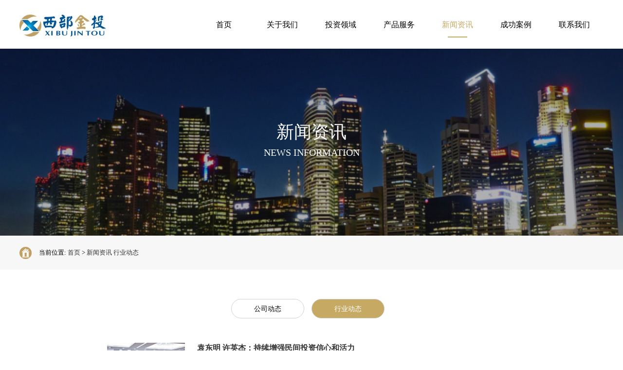

--- FILE ---
content_type: text/html; charset=UTF-8
request_url: http://www.xibujintou.com/index.php?c=category&id=13
body_size: 6597
content:
<!doctype html>
<html>
<head>
    <meta charset="utf-8">
    <meta name="viewport" content="width=device-width,user-scalle=0,initial-scale=1.0, minimum-scale=1.0, maximum-scale=1.0" />
    <meta name="apple-mobile-web-app-caple" content="yes" />
    <meta name="apple-mobile-web-app-status-bar-style" content="black" />
    <meta name="format-detection" content="telephone=no" />
    <title>行业动态_新闻资讯_西部金投--专业的企业融资和项目投资公司</title>
    <meta content="企业服务;项目融资;供应链金融;大额资金服务;大额短拆;企业融资;" name="keywords" />
    <meta content="陕西西部金投产业发展有限公司是大唐领域控股在西北地区设立的以企业融资与项目投资为一体的金融信息服务公司。公司通过实施“创新+金融”协同战略，联合七大投资方、两大基金公司，聚焦优质产业发展，以房地产、矿产资源、新能源、文化旅游、加工制造、农林牧副渔、教育医疗、基础建设项目、企业改扩建等符合国家产业化政策的优质项目为投资重点，强化投资引导，坚持市场化、专业化、国际化前行方向，积极发挥金融服务实体经济重要作用,为西北地区乃至全国地区的企业投融资、项目推进与新金融业态发展提供动力、 支撑与服务。" name="description" />
    <meta name="baidu-site-verification" content="codeva-zdDqhLdiTD" />
    <!--Bootstrap css-->
    <link rel="stylesheet" type="text/css" href="/static/default/css/bootstrap.min.css">
    <!--public-->
    <link rel="stylesheet" type="text/css" href="/static/default/css/style.css">
    <link rel="stylesheet" type="text/css" href="/static/default/css/adaptive.css">
    <!--js-->
    <script type="text/javascript" src="/static/default/js/jquery-3.3.1.min.js"></script>
    <script type="text/javascript" src="/static/default/js/Effect.js"></script>
    <script src="/static/assets/js/cms.js" type="text/javascript"></script>
    <script src="/api/language/zh-cn/lang.js" type="text/javascript"></script>
    <!--swiper-->
    <script type="text/javascript" src="/static/default/js/swiper.min.js"></script>
    <link rel="stylesheet" type="text/css" href="/static/default/css/swiper.min.css">
    <link rel="stylesheet" type="text/css" href="/static/default/css/animate.min.css">
    <!--iconfont-->
    <link rel="stylesheet" type="text/css" href="/static/default/css/iconfont.css">
    <!--wow-->
    <script type="text/javascript" src="/static/default/js/wow.min.js"></script>
    <script type="text/javascript">
        if (!(/msie [6|7|8|9]/i.test(navigator.userAgent))) {
            new WOW().init();
        };
    </script>
</head>

<body>
<header class="container-fluid header">
    <div class="container">
        <div class="logo"><a href="http://www.xibujintou.com/"><img src="/uploadfile/202302/7567dd805e0f95f.jpg" /></a></div>
        <div class="top_butt">
            <div class="bar"></div>
            <div class="bar"></div>
            <div class="bar"></div>
        </div>
        <div class="head_nav">
            <ul>
                <li class="">
                    <div class="navA">
                        <a class="fa_link" href="http://www.xibujintou.com/">首页</a>
                        <span></span>
                    </div>
                </li>
                                <li class="">
                    <div class="navA">
                        <a class="fa_link" href="/index.php?c=category&id=1">关于我们</a><i class="top_down iconfont yswl-xiangyoujiantou"></i>
                        <span></span>
                    </div>
                    <dl class="navTwo">
                    </dl>
                </li>
                                                <li class="">
                    <div class="navA">
                        <a class="fa_link" href="/index.php?c=category&amp;id=8">投资领域</a><i class="top_down iconfont yswl-xiangyoujiantou"></i>
                        <span></span>
                    </div>
                                        <dl class="navTwo">
                                                <dd>
                            <a href="/index.php?c=category&id=8">业务范围</a>
                        </dd>
                                            </dl>
                                    </li>
                                                <li class="">
                    <div class="navA">
                        <a class="fa_link" href="/index.php?c=category&amp;id=9">产品服务</a><i class="top_down iconfont yswl-xiangyoujiantou"></i>
                        <span></span>
                    </div>
                                        <dl class="navTwo">
                                                <dd>
                            <a href="/index.php?c=category&id=9">企业融资</a>
                        </dd>
                                                <dd>
                            <a href="/index.php?c=category&id=10">供应链融资</a>
                        </dd>
                                                <dd>
                            <a href="/index.php?c=category&id=11">大额资金</a>
                        </dd>
                                            </dl>
                                    </li>
                                                <li class="on">
                    <div class="navA">
                        <a class="fa_link" href="/index.php?c=category&amp;id=12">新闻资讯</a><i class="top_down iconfont yswl-xiangyoujiantou"></i>
                        <span></span>
                    </div>
                                        <dl class="navTwo">
                                                <dd>
                            <a href="/index.php?c=category&id=12">公司动态</a>
                        </dd>
                                                <dd>
                            <a href="/index.php?c=category&id=13">行业动态</a>
                        </dd>
                                            </dl>
                                    </li>
                                                <li class="">
                    <div class="navA">
                        <a class="fa_link" href="/index.php?c=category&amp;id=14">成功案例</a><i class="top_down iconfont yswl-xiangyoujiantou"></i>
                        <span></span>
                    </div>
                                        <dl class="navTwo">
                                                <dd>
                            <a href="/index.php?c=category&id=14">房地产行业</a>
                        </dd>
                                                <dd>
                            <a href="/index.php?c=category&id=15">旅游行业</a>
                        </dd>
                                                <dd>
                            <a href="/index.php?c=category&id=16">服务行业</a>
                        </dd>
                                                <dd>
                            <a href="/index.php?c=category&id=17">教育行业</a>
                        </dd>
                                            </dl>
                                    </li>
                                                <li class="">
                    <div class="navA">
                        <a class="fa_link" href="/index.php?c=category&id=6">联系我们</a><i class="top_down iconfont yswl-xiangyoujiantou"></i>
                        <span></span>
                    </div>
                </li>
                            </ul>
        </div>
    </div>
</header><div class="container-fluid in-banner" style="background: url(/uploadfile/202302/580764c427607ca.jpg ) no-repeat center/cover;">
    <div class="in-title">
        <div class="inc-title">新闻资讯</div>
        <div class="ine-title">NEWS INFORMATION</div>
    </div>
</div><div class="container-fluid inpos">
    <div class="container">
        <img src="/static/default/images/home.png" alt="">
        <div>当前位置:&nbsp;<a href="http://www.xibujintou.com/">首页</a>&nbsp;>&nbsp;<a href="/index.php?c=category&id=4">新闻资讯</a> 

<a href="/index.php?c=category&id=13">行业动态</a> 

</div>
    </div>
</div><div class="container-fluid casein-list">
    <div class="container">
        <div class="casein-nav">
    <div class="casein-title">新闻资讯 <i class="iconfont icon-jiantou"></i></div>
    <div class="casein-kind wow animated fadeInUp">
                <div class="case-"><a href="/index.php?c=category&id=12">公司动态</a></div>
                <div class="case-on"><a href="/index.php?c=category&id=13">行业动态</a></div>
            </div>
</div>        <div class="news-content">
            <div class="right-newslist">
                <div class="news-container">
                    <div class="news-item">
                        <ul>
                                                            <li style="margin-bottom: 30px;">
                                    <div class="left-img">
                                        <a href="/index.php?c=show&id=751"><img src="/uploadfile/202601/aff44f747520ebb.jpg" alt=""></a>
                                    </div>
                                    <div class="right-text">
                                        <strong><a href="/index.php?c=show&id=751">袁东明 许英杰：持续增强民间投资信心和活力</a></strong>
                                        <p>党中央对民间投资问题高度重视。习近平总书记强调，要进一步调动民间投资积极性，扩大有效投资;要激发民间资本投资活力，鼓励和吸引更多民间资本参与国家重大工程、重点产...</p>
                                        <div class="news-bt">
                                            <!--<div class="news-more"><a href="/?show=441">READ MORE ></a></div>-->
                                            <div class="date">【2026-01-16】</div>
                                        </div>
                                    </div>
                                </li>

                                                            <li style="margin-bottom: 30px;">
                                    <div class="left-img">
                                        <a href="/index.php?c=show&id=750"><img src="/uploadfile/202601/bd841ce3555a5b2.png" alt=""></a>
                                    </div>
                                    <div class="right-text">
                                        <strong><a href="/index.php?c=show&id=750">2025年国内金融数据概览</a></strong>
                                        <p>2025年我国金融数据日前发布，主要指标保持平稳增长。</p>
                                        <div class="news-bt">
                                            <!--<div class="news-more"><a href="/?show=441">READ MORE ></a></div>-->
                                            <div class="date">【2026-01-16】</div>
                                        </div>
                                    </div>
                                </li>

                                                            <li style="margin-bottom: 30px;">
                                    <div class="left-img">
                                        <a href="/index.php?c=show&id=749"><img src="/uploadfile/202601/059eb699f54b066.jpg" alt=""></a>
                                    </div>
                                    <div class="right-text">
                                        <strong><a href="/index.php?c=show&id=749">工业和信息化部召开第十八次制造业企业座谈会</a></strong>
                                        <p>1月13日上午，工业和信息化部党组书记、部长李乐成主持召开第十八次制造业企业座谈会。</p>
                                        <div class="news-bt">
                                            <!--<div class="news-more"><a href="/?show=441">READ MORE ></a></div>-->
                                            <div class="date">【2026-01-14】</div>
                                        </div>
                                    </div>
                                </li>

                                                            <li style="margin-bottom: 30px;">
                                    <div class="left-img">
                                        <a href="/index.php?c=show&id=748"><img src="/uploadfile/202601/27c325d3fe45865.jpg" alt=""></a>
                                    </div>
                                    <div class="right-text">
                                        <strong><a href="/index.php?c=show&id=748">AI企业密集登陆资本市场 商业化进程按下“加速键”</a></strong>
                                        <p>近期资本市场上AI企业表现活跃，不仅迎来“国产大模型第一股”，AI芯片、服务器等产业链企业也在加快脚步、密集上市。</p>
                                        <div class="news-bt">
                                            <!--<div class="news-more"><a href="/?show=441">READ MORE ></a></div>-->
                                            <div class="date">【2026-01-09】</div>
                                        </div>
                                    </div>
                                </li>

                                                            <li style="margin-bottom: 30px;">
                                    <div class="left-img">
                                        <a href="/index.php?c=show&id=747"><img src="/uploadfile/202601/0e3f2a156e469b1.jpg" alt=""></a>
                                    </div>
                                    <div class="right-text">
                                        <strong><a href="/index.php?c=show&id=747">2025年全球制造业PMI均值为49.6% 亚洲、非洲制造业有所回升</a></strong>
                                        <p>1月7日，中国物流与采购联合会发布数据显示，2025年12月份全球制造业PMI为49.5%，较2025年11月(以下简称“上月”)微幅下降0.1个百分点，连续1...</p>
                                        <div class="news-bt">
                                            <!--<div class="news-more"><a href="/?show=441">READ MORE ></a></div>-->
                                            <div class="date">【2026-01-08】</div>
                                        </div>
                                    </div>
                                </li>

                                                            <li style="margin-bottom: 30px;">
                                    <div class="left-img">
                                        <a href="/index.php?c=show&id=746"><img src="/uploadfile/202601/2af14b8b18589ac.jpg" alt=""></a>
                                    </div>
                                    <div class="right-text">
                                        <strong><a href="/index.php?c=show&id=746">资本市场行政监管措施迎新规 提高监管执法规范化水平</a></strong>
                                        <p>2025年12月31日，中国证监会发布《证券期货市场监督管理措施实施办法》(以下简称《实施办法》)，进一步规范证券期货市场监督管理措施(以下简称“监管措施”)的...</p>
                                        <div class="news-bt">
                                            <!--<div class="news-more"><a href="/?show=441">READ MORE ></a></div>-->
                                            <div class="date">【2026-01-05】</div>
                                        </div>
                                    </div>
                                </li>

                                                            <li style="margin-bottom: 30px;">
                                    <div class="left-img">
                                        <a href="/index.php?c=show&id=745"><img src="/uploadfile/202512/a2e593c44940ec5.jpg" alt=""></a>
                                    </div>
                                    <div class="right-text">
                                        <strong><a href="/index.php?c=show&id=745">未来产业潜力企业获40多亿元金融支持</a></strong>
                                        <p>资本赋能是推动未来产业发展的重要因素。近日从北京市经信局获悉，“创赢未来”公开路演活动已陆续举办9场，搭建起创新企业与社会资本精准对接的桥梁。</p>
                                        <div class="news-bt">
                                            <!--<div class="news-more"><a href="/?show=441">READ MORE ></a></div>-->
                                            <div class="date">【2025-12-28】</div>
                                        </div>
                                    </div>
                                </li>

                                                            <li style="margin-bottom: 30px;">
                                    <div class="left-img">
                                        <a href="/index.php?c=show&id=744"><img src="/uploadfile/202512/35d1a257f9fc785.jpg" alt=""></a>
                                    </div>
                                    <div class="right-text">
                                        <strong><a href="/index.php?c=show&id=744">提升数字金融服务质效 进一步释放数据要素潜能</a></strong>
                                        <p>金融监管总局日前发布了《银行业保险业数字金融高质量发展实施方案》(以下简称《方案》)。《方案》要求，高质量推进数字金融服务，有效激发数据要素潜能，牢牢守住风险底...</p>
                                        <div class="news-bt">
                                            <!--<div class="news-more"><a href="/?show=441">READ MORE ></a></div>-->
                                            <div class="date">【2025-12-28】</div>
                                        </div>
                                    </div>
                                </li>

                                                            <li style="margin-bottom: 30px;">
                                    <div class="left-img">
                                        <a href="/index.php?c=show&id=743"><img src="/uploadfile/202512/73fc7c51231bc8a.jpg" alt=""></a>
                                    </div>
                                    <div class="right-text">
                                        <strong><a href="/index.php?c=show&id=743">国务院国资委：抓好专业化、市场化产业投融资体系建设</a></strong>
                                        <p>近日，国务院国资委党委书记、主任张玉卓在接受媒体采访时表示，近年来，国资央企在传统产业升级和新兴产业培育上协同发力，深入实施中央企业产业焕新、未来产业启航、“A...</p>
                                        <div class="news-bt">
                                            <!--<div class="news-more"><a href="/?show=441">READ MORE ></a></div>-->
                                            <div class="date">【2025-12-23】</div>
                                        </div>
                                    </div>
                                </li>

                                                            <li style="margin-bottom: 30px;">
                                    <div class="left-img">
                                        <a href="/index.php?c=show&id=742"><img src="/uploadfile/202512/c7f7d8b70c14022.jpg" alt=""></a>
                                    </div>
                                    <div class="right-text">
                                        <strong><a href="/index.php?c=show&id=742">进一步增强统一大市场建设成效</a></strong>
                                        <p>近日举行的中央经济工作会议在部署明年经济工作时提出，制定全国统一大市场建设条例，深入整治“内卷式”竞争。</p>
                                        <div class="news-bt">
                                            <!--<div class="news-more"><a href="/?show=441">READ MORE ></a></div>-->
                                            <div class="date">【2025-12-18】</div>
                                        </div>
                                    </div>
                                </li>

                                                            <li style="margin-bottom: 30px;">
                                    <div class="left-img">
                                        <a href="/index.php?c=show&id=741"><img src="/uploadfile/202512/2d78e7247733353.jpg" alt=""></a>
                                    </div>
                                    <div class="right-text">
                                        <strong><a href="/index.php?c=show&id=741">1至11月规模以上高技术制造业增加值同比增长9.2%</a></strong>
                                        <p>12月15日，国新办举行新闻发布会，介绍11月份国民经济运行情况。从发布会获悉，11月份，更加积极有为的宏观政策持续显效，生产供给持续增长，市场销售继续扩大，货...</p>
                                        <div class="news-bt">
                                            <!--<div class="news-more"><a href="/?show=441">READ MORE ></a></div>-->
                                            <div class="date">【2025-12-16】</div>
                                        </div>
                                    </div>
                                </li>

                                                            <li style="margin-bottom: 30px;">
                                    <div class="left-img">
                                        <a href="/index.php?c=show&id=740"><img src="/uploadfile/202512/99b7aa5aa6d61f9.jpg" alt=""></a>
                                    </div>
                                    <div class="right-text">
                                        <strong><a href="/index.php?c=show&id=740">11月份国民经济运行成绩单出炉!</a></strong>
                                        <p>12月15日，国家统计局发布数据显示，11月份，各地区各部门认真贯彻落实党中央、国务院决策部署，坚持稳中求进工作总基调，深入实施更加积极有为的宏观政策……</p>
                                        <div class="news-bt">
                                            <!--<div class="news-more"><a href="/?show=441">READ MORE ></a></div>-->
                                            <div class="date">【2025-12-15】</div>
                                        </div>
                                    </div>
                                </li>

                                                            <li style="margin-bottom: 30px;">
                                    <div class="left-img">
                                        <a href="/index.php?c=show&id=739"><img src="/uploadfile/202512/818d8d5535d3569.jpg" alt=""></a>
                                    </div>
                                    <div class="right-text">
                                        <strong><a href="/index.php?c=show&id=739">金融监管总局副局长肖远企：非银行金融资产投资与保险投资关联性进一步提高</a></strong>
                                        <p>12月8日，国家金融监督管理总局发布国家金融监督管理总局副局长肖远企在香港亚洲保险论坛2025上的讲话。</p>
                                        <div class="news-bt">
                                            <!--<div class="news-more"><a href="/?show=441">READ MORE ></a></div>-->
                                            <div class="date">【2025-12-09】</div>
                                        </div>
                                    </div>
                                </li>

                                                            <li style="margin-bottom: 30px;">
                                    <div class="left-img">
                                        <a href="/index.php?c=show&id=738"><img src="/uploadfile/202512/ffcd252d35f1.png" alt=""></a>
                                    </div>
                                    <div class="right-text">
                                        <strong><a href="/index.php?c=show&id=738">第二十五届中国股权投资大会圆满落幕</a></strong>
                                        <p>12月2日至5日，由清科控股、投资界主办，汇通金控、南山战新投联合主办的第二十五届中国股权投资年度大会在深圳成功举行。</p>
                                        <div class="news-bt">
                                            <!--<div class="news-more"><a href="/?show=441">READ MORE ></a></div>-->
                                            <div class="date">【2025-12-05】</div>
                                        </div>
                                    </div>
                                </li>

                                                            <li style="margin-bottom: 30px;">
                                    <div class="left-img">
                                        <a href="/index.php?c=show&id=737"><img src="/uploadfile/202512/f87cdec663dacd3.jpg" alt=""></a>
                                    </div>
                                    <div class="right-text">
                                        <strong><a href="/index.php?c=show&id=737">文化和旅游部 中国民航局关于印发《文化和旅游与民航业融合发展行动方案》的通知</a></strong>
                                        <p>文化和旅游部、中国民航局研究制定了《文化和旅游与民航业融合发展行动方案》。现印发给你们，请认真贯彻实施。</p>
                                        <div class="news-bt">
                                            <!--<div class="news-more"><a href="/?show=441">READ MORE ></a></div>-->
                                            <div class="date">【2025-12-04】</div>
                                        </div>
                                    </div>
                                </li>

                                                            <li style="margin-bottom: 30px;">
                                    <div class="left-img">
                                        <a href="/index.php?c=show&id=736"><img src="/uploadfile/202512/44cd49f007ab78f.jpg" alt=""></a>
                                    </div>
                                    <div class="right-text">
                                        <strong><a href="/index.php?c=show&id=736">资本市场结构变化折射出三大新趋势</a></strong>
                                        <p>中国上市公司协会近日发布的2025年10月份统计月报，为观察经济转型提供了一个清晰截面。</p>
                                        <div class="news-bt">
                                            <!--<div class="news-more"><a href="/?show=441">READ MORE ></a></div>-->
                                            <div class="date">【2025-12-02】</div>
                                        </div>
                                    </div>
                                </li>

                                                            <li style="margin-bottom: 30px;">
                                    <div class="left-img">
                                        <a href="/index.php?c=show&id=735"><img src="/uploadfile/202511/5881c01fdf82aaa.jpg" alt=""></a>
                                    </div>
                                    <div class="right-text">
                                        <strong><a href="/index.php?c=show&id=735">借力资本市场 多地加码金融支持扩消费</a></strong>
                                        <p>近期，多地发布金融支持扩消费相关政策。其中，支持消费类企业上市、引导金融机构用好用足服务消费与养老再贷款等是政策支持重点。</p>
                                        <div class="news-bt">
                                            <!--<div class="news-more"><a href="/?show=441">READ MORE ></a></div>-->
                                            <div class="date">【2025-11-27】</div>
                                        </div>
                                    </div>
                                </li>

                                                            <li style="margin-bottom: 30px;">
                                    <div class="left-img">
                                        <a href="/index.php?c=show&id=734"><img src="/uploadfile/202511/04cc198c44dd4cb.jpg" alt=""></a>
                                    </div>
                                    <div class="right-text">
                                        <strong><a href="/index.php?c=show&id=734">国家航天局：完善商业航天发展投融资体制机制</a></strong>
                                        <p>11月25日，国家航天局发布《国家航天局推进商业航天高质量安全发展行动计划(2025—2027年)》(以下简称《行动计划》)。《行动计划》共设置了总体要求、重点...</p>
                                        <div class="news-bt">
                                            <!--<div class="news-more"><a href="/?show=441">READ MORE ></a></div>-->
                                            <div class="date">【2025-11-26】</div>
                                        </div>
                                    </div>
                                </li>

                                                            <li style="margin-bottom: 30px;">
                                    <div class="left-img">
                                        <a href="/index.php?c=show&id=733"><img src="/uploadfile/202511/4cee3e184a17370.jpg" alt=""></a>
                                    </div>
                                    <div class="right-text">
                                        <strong><a href="/index.php?c=show&id=733">“投资于人”需要放在更加突出的位置</a></strong>
                                        <p>党的二十届四中全会强调，“投资于物和投资于人紧密结合”。</p>
                                        <div class="news-bt">
                                            <!--<div class="news-more"><a href="/?show=441">READ MORE ></a></div>-->
                                            <div class="date">【2025-11-24】</div>
                                        </div>
                                    </div>
                                </li>

                                                            <li style="margin-bottom: 30px;">
                                    <div class="left-img">
                                        <a href="/index.php?c=show&id=732"><img src="/uploadfile/202511/02a93128f99827e.jpg" alt=""></a>
                                    </div>
                                    <div class="right-text">
                                        <strong><a href="/index.php?c=show&id=732">10月我国消费市场保持平稳增长</a></strong>
                                        <p>从商务部获悉：10月，我国消费市场保持平稳增长态势，消费潜力持续释放。</p>
                                        <div class="news-bt">
                                            <!--<div class="news-more"><a href="/?show=441">READ MORE ></a></div>-->
                                            <div class="date">【2025-11-21】</div>
                                        </div>
                                    </div>
                                </li>

                                                    </ul>
                    </div>
                </div>
            </div>
        </div>
    </div>
    <div class="pages"><ul class="pagination"><li><a>共539条</a></li><li class="active"><a>1</a></li><li><a href="/index.php?c=category&id=13&page=2" data-ci-pagination-page="2">2</a></li><li><a href="/index.php?c=category&id=13&page=3" data-ci-pagination-page="3">3</a></li><li><a href="/index.php?c=category&id=13&page=4" data-ci-pagination-page="4">4</a></li><li><a href="/index.php?c=category&id=13&page=5" data-ci-pagination-page="5">5</a></li><li><a href="/index.php?c=category&id=13&page=2" data-ci-pagination-page="2">下一页</a></li><li><a href="/index.php?c=category&id=13&page=27" data-ci-pagination-page="27">最后一页</a></li></ul></div>
</div>
<div class="containter-fluid contact">
    <div class="container">
        <div class="title">
            <div class="etitle">CONTACT US</div>
            <div class="ctitle">联系我们</div>
            <i></i>
        </div>
        <div class="contact-content">
            <div class="lxfs">
                <div class="lxfs-item tel"><img src="/static/default/images/tel.png" alt=""><div>电话</div><p>4008790508</p></div>
                <div class="lxfs-item"><img src="/static/default/images/email.png" alt=""><div>邮箱</div><p>xibujintou@163.com</p></div>
                <div class="lxfs-item"><img src="/static/default/images/posi.png" alt=""><div>地址</div><p>陕西省西安市曲江新区佳和中心13层</p></div>
                <div class="ewms">
                    <strong>关注我们</strong>
                    <div>
                        <img src="/uploadfile/202302/0df12ea86cfaab6.jpg" alt="">
                        <p>西部金投</p>
                    </div>
                    <div>
                        <img src="/uploadfile/202302/dcf6ffe111b027f.jpg" alt="">
                        <p>业务咨询</p>
                    </div>
                </div>
            </div>
            <div class="right-form">
                                <form action="" class="form-horizontal" method="post" name="myform" id="myform">
                    <input name="is_form" type="hidden" value="1">
<input name="is_admin" type="hidden" value="0">
<input name="is_tips" type="hidden" value="">
<input name="csrf_test_name" type="hidden" value="0d94ec760d9b2e7023170ea33fcda72d">
                    <div class="left-ipts">
                        <input type="text" placeholder="姓名:" name="data[title]">
                        <input type="text" placeholder="电话:" name="data[dianhua]">
                        <input type="text" placeholder="邮箱:" name="data[youxiang]">
                    </div>
                    <div class="right-textarea">
                        <textarea  name="data[liuyan]" id="" placeholder="留言:"></textarea>
                        <input type="reset" value="重&nbsp;&nbsp;置" class="chongzhi">
                        <input type="button" onclick="dr_ajax_submit('/index.php?s=form&c=zxly&m=post', 'myform', '2000', 'http://www.xibujintou.com/index.php?c=category&id=13')" value="提&nbsp;&nbsp;交" class="tijiao">
                    </div>
                </form>
            </div>
        </div>
    </div>
</div>
<div class="contaniner-fluid footer">
    <div class="container">
        <div class="friend">
            友情链接:
                        <a href="环球领域">环球领域</a>
                        <a href="欧亚领域">欧亚领域</a>
                    </div>
        <div class="banquan">版权所有：<!----> <a href="http://beian.miit.gov.cn" target="_blank">陕ICP备2021008261号 陕西西部金投投资有限公司</a> </div>
        <div class="wxwb">
            <a href="javascript:;"><img src="/static/default/images/wx.png" alt=""></a><a href="https://weibo.com/p/1006067446685761/home?from=page_100606&amp;amp;mod=TAB&amp;amp;is_all=1" target="_blank"><img src="/static/default/images/wb.png" alt=""></a>
        </div>
    </div>
</div></body>
</html>

--- FILE ---
content_type: text/css
request_url: http://www.xibujintou.com/static/default/css/style.css
body_size: 3815
content:
@charset "utf-8";

/* CSS Document */
* {
    margin: 0;
    padding: 0;
}




body {
    color: #000;
    font-size: 12px;
    line-height: 22px;
    font-family: "Microsoft YaHei";
    min-width: 1200px;
}

ul,
li {
    list-style: none;
    margin-bottom: 0;
}

img {
    border: none;
    display: inline-block;
}

a {
    text-decoration: none;
    color: #333;
}

a:hover {
    text-decoration: none;
}

i,
em {
    font-style: normal;
}

dl,
dd,
p {
    margin-bottom: 0;
}

input,
textarea,
select {
    outline: none;
    font-family: "Microsoft YaHei";
}

h1,
h2,
h3,
h4,
h5,
h6 {
    font-style: normal;
    font-weight: normal;
    list-style: none;
    margin-bottom: 0;
}

.clear {
    clear: both;
}

.container-fluid:after {
    content: "";
    display: block;
    clear: both;
}
.container-fluid{
    margin: 0;
    padding: 0;
}
/* .container:after {
    content: "";
    display: block;
    clear: both;
} */



/*header*/
.header{ height: 100px;  z-index:999;
    background: #ffffff;
}
.logo{ float: left; margin-top: 30px;}
.top_butt{ display: none;}


/*导航*/


.head_nav{ float: right;}
.head_nav ul li{ width: 120px; height: 100px; float: left; text-align: center; position: relative; padding-top: 40px;
    -o-transition: all 0.5s;
    -moz-transition: all 0.5s;
    -ms-transition: all 0.5s;
    -webkit-transition: all 0.5s;
    transition: all 0.5s;
}
.head_nav ul li .fa_link{ display: block; color: #000000; font-size:16px;}
.head_nav ul li:hover span{ display: block;}
.head_nav ul li:hover .fa_link{color: #c6a962;}
.head_nav ul li.on span{ display: block;}
.head_nav ul li.on .fa_link{color: #c6a962;}
.head_nav ul li span{
    display: none;
    width: 40px;
    height: 2px;
    background-color: #c6a962;
    margin: 13px  auto 0;
}

.navA{ width: 100%; float: left; text-align: center;}

.head_nav ul li .fa-list-ul{ display: none;}
.head_nav ul li .top_down{ display: none;}

.navTwo{ display: none; position: absolute; left: 0; top: 100%; width: 100%; text-align: center; background: #fff; z-index: 9;}
.navTwo dd{ margin-bottom: auto; height: 40px; }
.navTwo a{ font-size: 14px !important; line-height: 40px !important; color: #000; display: block; }
.navTwo dd:hover{ background: #c6a962;}
.navTwo dd:hover a{
    color: #fff;
}
/* 标题 */
.title {
    text-align: center;
    margin-top: 100px;
    border-bottom: 1px solid #969696;
}

.title .etitle {
    font-size: 36px;
    margin-bottom: 20px;
}

.title .ctitle {
    font-size: 22px;
}
.title i{
    display: block;
    width: 50px;
    height: 2px;
    background-color: #c6a962;
    margin: 20px auto 0;
}
/* banner */
.banner .swiper-container {
    width: 100%;
    height: 100%;
    --swiper-pagination-color: #f2cf79;
}

.banner .swiper-slide {
    text-align: center;
    font-size: 18px;
    background: #fff;

    /* Center slide text vertically */
    display: -webkit-box;
    display: -ms-flexbox;
    display: -webkit-flex;
    display: flex;
    -webkit-box-pack: center;
    -ms-flex-pack: center;
    -webkit-justify-content: center;
    justify-content: center;
    -webkit-box-align: center;
    -ms-flex-align: center;
    -webkit-align-items: center;
    align-items: center;
}

.banner .swiper-slide img {
    width: 100%;
    height: 100%;
}
/* 关于 */
.about{
    background-color: #f7f7f7;
}
.about .container{
    overflow: hidden;
    padding-bottom: 100px;
}
.ab-content{
    margin-top: 50px;
    display: flex;
}
.abl-text{
    width: 50%;
    padding: 40px;
    background-color: #fff;
    position: relative;
}
.abr-img{
    width: 50%;
}
.abr-img img{
    width: 100%;
    height: 100%;
}
.abl-text strong{
    font-size: 18px;
}
.abl-text p{
    font-size: 14px;
    line-height: 25px;
    margin-top: 30px;
}
.ab-more{
    position: absolute;
    right: 50px;
    bottom: 30px;
    width: 125px;
    height: 40px;
    border-radius: 20px;
    background-color: #c6a962;
    line-height: 40px;
    text-align: center;
    font-size: 16px;
}
.ab-more a{
    color: #fff;
    display: block;
    width: 100%;
    height: 100%;
}
.jieshao{
    display: flex;
}
.jieshao-item{
    width: 25%;
    line-height: 75px;
    text-align: center;
    font-size: 22px;
    color: #c6a962;
    background-color: #fff;
}
.jieshao-item:hover{
    background-color: #c6a962;
    color: #fff;
}
/* 业务 */
.yewu .row{
    margin-top: 50px;
}
.yewu .row strong{
    display: block;
    text-align: center;
    font-size: 16px;
    line-height: 40px;
    font-weight: normal;
}
.yewu .row p{
    font-size: 14px;
    line-height: 25px;
}
.yewu .yewu-item div{
    display: flex;
    justify-content: center;
    align-items: center;
}
/* 合作伙伴 */
.coper{
    background-color: #fff;
    overflow: hidden;
    margin-top: 30px;
}
.coper .title{
    margin-top: 60px;
}
.coper .coper-content{
    margin-top: 60px;
}
.coper .row li{
    margin-bottom: 50px;

}
.coper .row li div{
    display: flex;
    justify-content: center;
    align-items: center;
    background-color: #fff;
    width: 100%;
    height: 100%;
    min-height: 100px;
}
.coper .row li img{
    width: 100%;
}
.coper-more{
    width: 110px;
    height: 24px;
    border-radius: 12px;
    background-color: #c0a062;
    line-height: 24px;
    text-align: center;
    margin: 0 auto 40px;
}
.coper-more a{
    color: #fff;
}
.more{
    width: 125px;
    height: 38px;
    border-radius: 19px;
    text-align: center;
    line-height: 38px;
    background-color: #c0a062;
    margin: 50px auto 100px;
    font-size: 16px;
}
.more a{
    color: #fff;
    display: block;
    width: 100%;
    height: 100%;
}
/* 信息 */
.info .container{
    display: flex;
    padding: 160px 0;
}
.info .container div{
    width: 25%;
    text-align: center;
}
.info .container div strong{
    font-size: 30px;
    color: #ffa400;
}
.info .container div p{
    font-size: 18px;
    color: #fff;
    margin-top: 25px;
}
/* 新闻 */
.news-content{
    margin-top: 40px;
    display: flex;
    justify-content: space-between;
    overflow: hidden;
}
.news .swiper-container {
    width: 100%;
    height: 100%;
    --swiper-pagination-color: #f2cf79;
  }
 .news .swiper-slide{
     width: 100%;
    text-align: center;
    font-size: 18px;
    background: #fff;

    /* Center slide text vertically */
    display: -webkit-box;
    display: -ms-flexbox;
    display: -webkit-flex;
    display: flex;
    -webkit-box-pack: center;
    -ms-flex-pack: center;
    -webkit-justify-content: center;
    justify-content: center;
    -webkit-box-align: center;
    -ms-flex-align: center;
    -webkit-align-items: center;
    position: relative;
 }
 .news .swiper-slide img{
     width: 100%;
     height: 100%;
 }
 .news .left-swiper{
     width: 27.5%;
 }
 .news .swiper-container-horizontal>.swiper-pagination-bullets, .swiper-pagination-custom, .swiper-pagination-fraction{
     left: 120px;
 }
 .news .mask{
     width: 100%;
     position: absolute;
     bottom: 0;
     left: 0;
     height: 40px;
     background: rgba(0,0,0,.4);
     line-height: 40px;
     color: #fff;
     font-size: 16px;
     padding-left: 15px;
     text-align: left;
 }
 .right-newslist{
     width: 70%;
margin:auto;
margin-bottom:60px
 }
 .right-newslist .news-nav{
     display: flex;
 }
 .right-newslist .news-nav li{
    width: 90px;
    height: 40px;
    line-height: 40px;
    text-align: center;
    color: #fff;
    background-color: #c6a962;
    margin-right: 10px;
    font-size: 16px;
    cursor: pointer;
 }
 .right-newslist .news-nav div:hover{
     background-color: #eecb77;
 }
 .right-newslist .news-nav .news-nav-on{
    background-color: #eecb77;
 }
 .right-newslist .news-item ul{
     margin-top: 10px;
 }
 .right-newslist .news-item ul li{
     display: flex;
     justify-content: space-between;
     margin-bottom: 5px;
 }
 .right-newslist ul li:last-child{
     margin-bottom: 0;
 }
 .right-newslist .left-img{
     width: 19%;
 }
 .right-newslist .left-img img{
     width: 100%;
     height: 100%;
 }
 .right-newslist .right-text{
     width: 78%;
 }
 
 .news-bt{
     display: flex;
     justify-content: space-between;
 }
 .right-newslist .news-more:hover a,.right-newslist .right-text strong:hover{
     color: #ffa400;
 }

 .right-newslist .right-text strong{
     font-size: 16px;
 }
 .right-newslist .right-text p{
     font-size: 14px;
     color: #787878;
     line-height: 25px;
 }
 
 /* 联系我们 */
 .contact{
     background-color: #f7f7f7;
     overflow: hidden;
     padding-bottom: 40px;
 }
 .lxfs{
     width: 25%;
 }
 .lxfs-item{
     margin: 20px 0;
     float: left;
    color: #787878;
 }

 .lxfs .tel p{
    font-size: 14px;
    color: #f53737;
    float: left;
    line-height: 35px;
 }
 .contact-content .lxfs .lxfs-item img{
     width: 35px;
     margin-right: 10px;
     float: left;
 }
 .contact-content .lxfs .lxfs-item div{
     margin-right: 10px;
     font-size: 14px;
     float: left;
     line-height: 35px;
 }
 .contact-content .lxfs .lxfs-item p{
    font-size: 14px;
     display: block;
     width: 200px;
     float: left;
     line-height: 35px;
     word-break:break-all;
 }

 .ewms{
     float: left;
     display: flex;
     flex-wrap: wrap;
 }
 .ewms strong{
     display: block;
     width: 100%;
     line-height: 40px;
     font-size: 14px;
 }
 .contact-content .ewms p{
     line-height: 30px;
     text-align: center;
 }
 .ewms div{
     margin-right: 30px;
 }
 .contact-content{
     display: flex;
     justify-content: space-between;
 }
 .right-form{
     width: 66.66%;
     margin-top: 20px;
 }
 .left-ipts{
     width: 32.5%;
 }
 .left-ipts input{
     width: 100%;
     height: 40px;
     margin-bottom: 80px;
     text-indent: 10px;
 }
 .left-ipts input:last-child{
     margin-bottom: 0;
 }
 .right-form form{
     display: flex;
     justify-content: space-between;
 }
 .right-form .right-textarea{
     width: 65%;
 }
 .right-textarea textarea{
     width: 100%;
     height: 100%;
     padding: 10px;
 }
 .tijiao{
     width: 180px;
     height: 40px;
     background-color: #c0a062;
     outline: none;
     border: none;
     color: #fff;
     font-size: 16px;
     cursor: pointer;
     float: right;
     margin-right: 15px;
     margin-top: 25px;
 }
 .chongzhi{
     width: 120px;
     height: 40px;
     background-color: #ffffff;
     outline: none;
     border: 1px solid #787878;
     color: #787878;
     font-size: 16px;
     cursor: pointer;
     float: right;
     margin-top: 25px;
 }
 .tijiao:hover,.chongzhi:hover{
     opacity: .8;
 }
 /* 底部 */
 .footer{
    background-color: #000000;
    height: 60px;
 }
 .footer .container{
     height: 100%;
     display: flex;
     align-items: center;
     justify-content: space-between;
     color: #fff;
 }
 .friend{
     font-size: 16px;
 }
 .friend a{
    color: #fff;
    font-size: 14px;
    margin: 0 10px;
 }
 .banquan{
     font-size: 14px;
     color: #c0a062;
 }
 .banquan a{
     font-size: 14px;
     color: #c0a062;
 }
 .wxwb a{
     margin-left: 15px;
 }
 /* 关于内页 */
 .in-banner{
    padding: 160px 0;
}
 .in-title .inc-title{
    font-size: 36px;
    color: #fff;
    text-align: center;
    margin-bottom: 20px;
}
.in-title .ine-title{
    font-size: 20px;
    color: #fff;
    text-align: center;
}
.inpos{
    background: #f7f7f7;
}
.inpos .container{
    display: flex;
    align-items: center;
    font-size: 13px;
    line-height: 70px;
}
.inpos img{
    margin-right: 15px;
}
.intitle{
    display: flex;
    justify-content: center;
}
.intitle .one{
    font-size: 44px;
    color: #c0a062;
    line-height: 34px;
    margin-right: 3px;
}
.intright .inctitle{
    font-size: 24px;
}
.intright .inetitle{
    font-size: 14px;
    color: #646464;
}
.intitleAll{
    margin-top: 100px;
}
.intitleAll i{
    display: block;
    width: 600px;
    height: 2px;
    background-color: #c0a062;
    margin: 20px auto;
}
.intro-content{
    display: flex;
    justify-content: space-between;
}
.intro-left-text{
    width: 57%;
	margin:0 auto;
}
.intro-right-img{
    width: 40%;
}
.intro-left-text p{
    font-size: 14px;
    line-height: 40px;
}
.intro-items{
    display: flex;
    justify-content: space-between;
    margin-top: 40px;
}
.intro-items p{
    font-size: 18px;
    color: #c0a062;
    text-align: center;
    line-height: 40px;
}
.intro-right-img{
    background: url('../images/intro-bg.png') no-repeat center;
}
.intro-right-img div:nth-child(1) img{
    width:67%;
    float: right;
}
.intro-right-img div:nth-child(2) img{
    width: 67%;
    float: left;
}
.company-intro .container{
    padding-bottom: 80px;
}
/* 公司文化 */
.inab-culture{
    background-color: #323232;
    overflow: hidden;
    padding-bottom: 20px;
}
.inab-culture .intitleAll{
    margin-top: 40px;
}
.inab-culture .intright{
    color: #fff;
}
.inab-culture .inetitle{
    color: #fff;
}
.inab-culture .row{
    margin-top: 40px;
}
.inab-culture .row li{
    margin-bottom: 20px;
}
.inab-culture .row li div{
    display: flex;
    flex-wrap: wrap;
    justify-content: center;
}
.inab-culture .row li strong{
    display: block;
    width: 100%;
    text-align: center;
    color: #fff;
    font-size: 16px;
    margin: 15px 0;
}
.inab-culture .row li p{
    color: #fff;
    font-size: 14px;
}
/* 小banner */
.inabsbanner .container{
    display: flex;
    justify-content: center;
    align-items: center;
    flex-wrap: wrap;
    padding-bottom: 30px;
}
.inabsbanner p{
    display: block;
    width: 100%;
    font-size: 48px;
    color: #fff;
    line-height: 120px;
    text-align: center;
}
/* 资质 */
.honor{
    padding-bottom: 60px;
}
.honor .swiper-container {
    width: 100%;
    height: 100%;
    margin-top: 40px;
  }
  .honor   .swiper-slide {
    text-align: center;
    font-size: 18px;
    background: #fff;

    /* Center slide text vertically */
    display: -webkit-box;
    display: -ms-flexbox;
    display: -webkit-flex;
    display: flex;
    -webkit-box-pack: center;
    -ms-flex-pack: center;
    -webkit-justify-content: center;
    justify-content: center;
    -webkit-box-align: center;
    -ms-flex-align: center;
    -webkit-align-items: center;
    align-items: center;
  }
  /* 案例内页 */
  .casein-list .container{
    margin-top: 60px;
      overflow: hidden;
}
.casein-nav{
    display: flex;
    position: relative;
}
.casein-kind{
    display: flex;
    margin: 0 auto;
}
.casein-nav .casein-title{
    width: 150px;
    height: 40px;
    line-height: 40px;
    text-align: center;
    font-size: 18px;
    background-color: #c6a962;
    border-radius: 25px;
    color: #fff;
    margin-right: 15px;
    display: none;
}
.casein-nav .casein-title i{
    display: none;
}
.casein-nav .casein-kind div{
    width: 150px;
    height: 40px;
    line-height: 40px;
    text-align: center;
    font-size: 14px;
    background-color: #ffffff;
    border-radius: 25px;
    margin-right: 15px;
    border: 1px solid #cfcfcf;
    
}
.casein-nav .casein-kind div a{
    display: block;
    width: 100%;
    height: 100%;
    color: #000;
}
.casein-kind div:hover{
    background-color: #c6a962;
}
.casein-kind div:hover a{
    color: #fff;
}
.casein-nav .casein-kind .case-on{
    background-color: #c6a962;
}
.casein-nav .casein-kind .case-on a{
    color: #fff;
}
.casein-list{
    margin-bottom: 40px;
}
.casein-list .row{
    margin-top: 30px;
}
.casein-list .row li{
    margin-bottom: 25px;


}
.casein-list .row li div img{
    width: 100%;
    height: 100%;
}
.casein-list .row li .case-info{
    position: relative;
    border-radius: 10px;
    transition: all ease .3s;
}
.casein-list .row li a{
    display: block;
    width: 100%;
    height: 100%;
    background-color: #f7f7f7;
}
.case-mask{
    width: 80%;
    height: 80%;
    position: absolute;
    top: 10%;
    left: 10%;
    color: #fff;
    background:rgba(0,0,0,.4);
    display: none;
    padding: 30px;
}
.casein-list .row li .case-info:hover{
    background-color: #c6a962;
    color: #fff;
}
.casein-list .row li .case-info:hover i{
    color: #fff;
}
.case-mask strong{
    font-size: 16px;
}
.case-mask i{
    display: block;
    height: 2px;
    width: 50px;
    background-color: #fff;
    margin: 20px 0;
}
.case-info img{
    width: 100%;
    border-radius: 10px;
}
.case-intro{
    position: relative;
    padding: 20px;
    font-size: 16px;
    position: relative;
}
.case-intro div{
    position: absolute;
    right: 10px;
    bottom: 10px;
    font-size: 12px;
}
.case-intro i{
font-size: 12px;
}
.case-intro p{
    line-height: 30px;
margin-bottom:20px
}
/* 业务内页 */
.business-list{
    margin: 60px 0;
}
.business-list .row li{
    margin-bottom: 30px;
}
.business-list .row li .solin-item{
    width: 100%;
    height: 100%;
    position: relative;
}
.business-list .row li div img{
    width: 100%;
}
.business-list .row li div .solin-mask{
    position: absolute;
    top: 0;
    left: 0;
    width: 100%;
    height: 100%;
    background: rgba(0,0,0,.4);
    z-index: 999;
}
.business-list .row li div .maskin-title{
    text-align: center;
    margin-top: 200px;
    transition: all ease .5s;
}
.business-list .row li div  .maskin-title img{
    width: 75px;
    height: 75px;
}
.business-list .row li div  .maskin-title i{
    display: block;
    width: 60px;
    height: 1px;
    background: #fff;
    margin: 20px auto;
}
.business-list .row li div  .maskin-title strong{
    font-size: 26px;
    color: #fff;
    font-weight: normal;
}
.maskin-info{
    display: none;
    padding: 0 20px;
    color: #fff;
    font-size: 14px;
    margin-top: 100px;
    line-height: 30px;
    transition: all ease .5s;
}
.maskin-more{
    width: 145px;
    height: 40px;
    border: 1px solid #fff;
    font-size: 16px;
    line-height: 40px;
    text-align: center;
    position: absolute;
    bottom: 60px;
    left: 50%;
    margin-left: -72.5px;
    transition: all ease .5s;
}
.maskin-more a{
    display: block;
    width: 100%;
    height: 100%;
    color: #fff;
}
.business-list .row li div .solin-mask:hover .maskin-title{
    margin-top: 40px;
}
.business-list .row li div .solin-mask:hover .maskin-info{
    display: block;
}
/* 成员 */
.member1{
    display: flex;
    flex-wrap: wrap;
    justify-content: space-between;
    position: relative;
    margin-top: 30px;
}
.member1 div{
    width: 24%;
    transition: all ease .5s;
    overflow: hidden;
    position: relative;
}
.member1 p{
    width: 60%;
    position: absolute;
    top: 0;
    left: 300px;
    background-color: #fff;
    opacity: 0;
    transition: all ease .1s;
    font-size: 14px;
    line-height: 40px;
}
.member1 p strong{
    font-size: 20px;
    line-height: 40px;
}
.member1 div:hover p{
    opacity: 1;
    transition-delay: .47s;
}
.member1 div.long{
    width: 65%;
}
.member1 div.short{
    width: 10%;
}
table  img{
max-width:100%;
height: auto;
}


.pages{width:100%; text-align: center; display: flex;  line-height:30px; text-align:center;}
.pages a{ text-decoration:none; font-family:微软雅黑; margin-left:5px; color:#666; font-size:12px; border:solid 1px #ccc ; padding:5px 8px; }
.pages .current-page{ color:#fff; margin-left:5px; font-size:12px; border:solid 1px #09F; background:#09F; padding:5px 8px; }
.pages ul{ display:block; text-align: center; width: 100%;}
.pages ul li{ display: inline-block; float: none;}
.pages .pagination{ text-align: center !important;}


--- FILE ---
content_type: text/css
request_url: http://www.xibujintou.com/static/default/css/adaptive.css
body_size: 1686
content:
@charset "utf-8";

@media screen and (min-width: 1200px){
    .container-fluid {
        padding-left:0 !important;
        padding-right:0 !important;
    }
    .container {
        max-width: 1200px !important;
		padding-left:0 !important;
		padding-right:0 !important;
    }
}
@media screen and (max-width: 1199px){
    .inpos{display: none;}
    body{ min-width: 320px;}

	.business-list .row li div .solin-mask .maskin-title{
        margin-top: 40px;
    }
    .business-list .row li div .solin-mask .maskin-info{
        display: block;
    }	
	
    .top_butt{ display: block; float: right; margin-top: 24px;  width: 30px; height: 30px; z-index: 99999; }
    .top_butt .bar{ width: 30px; height: 2px; display: block; background: #c6a962; margin: 6px 0;
        border-radius: 25px;
        -o-transition: all 0.4s;
        -moz-transition: all 0.4s;
        -ms-transition: all 0.4s;
        -webkit-transition: all 0.4s;
        transition: all 0.4s;
    }
    .cross .bar:nth-of-type(1) {
        -webkit-transform: translateY(13.5px) rotate(-40.5deg);
        -ms-transform: translateY(13.5px) rotate(-40.5deg);
        transform: translateY(8px) rotate(-40.5deg);
        -o-transition: all 0.4s;
        -moz-transition: all 0.4s;
        -ms-transition: all 0.4s;
        -webkit-transition: all 0.4s;
        transition: all 0.4s;
    }
    .cross .bar:nth-of-type(2) {
        opacity: 0;
    }
    .cross .bar:nth-of-type(3) {
        -webkit-transform: translateY(-15px) rotate(45deg);
        -ms-transform: translateY(-15px) rotate(45deg);
        transform: translateY(-8px) rotate(45deg);
        -o-transition: all 0.4s;
        -moz-transition: all 0.4s;
        -ms-transition: all 0.4s;
        -webkit-transition: all 0.4s;
        transition: all 0.4s;
    }

    /*导航*/
    .header{ height: auto; padding: 15px 0;}


    .logo{ margin-top: 0;}

    .head_nav{
        width: 50%; height: 100%;  position: fixed; top: 0; left:-100%; opacity: 0; margin-top: auto;
        background: rgba(198,169,98,0.9);
        -o-transition: all 0.4s;
        -moz-transition: all 0.4s;
        -ms-transition: all 0.4s;
        -webkit-transition: all 0.4s;
        transition: all 0.4s;
        z-index: 99998;
    }

    .head_nav ul li{ width: 100%; height: auto; background: no-repeat; padding: 20px 0; }
    .head_nav ul li:hover{ background: none;}
    .head_nav ul li.on{background: transparent !important;}
    .head_nav ul li .fa_link{ float: left; margin-left: 20px; color: #fff; font-weight: normal; line-height: 30px;}
    .head_nav ul li em{ display: none;}
    .head_nav ul li .top_down{ display: block; width: 40%; line-height: 30px; text-align: right; color: #fff; float: right; margin-right: 20px;}
    .head_nav ul li .navTwo{ width: 86%; float: left; margin-left: 5%; background: none; position: relative; padding-top: 15px;}
    /* .head_nav ul li .navTwo dd{ border-bottom: solid #ccc 1px; } */
    .head_nav ul li .navTwo dd a{ display: block; float: left; margin-left: 10px;color: #fff;}
    .head_nav ul li .navTwo dd:hover{ background: none;}
    .head_nav_on{ left: 0; opacity: 1;
        -o-transition: all 0.4s;
        -moz-transition: all 0.4s;
        -ms-transition: all 0.4s;
        -webkit-transition: all 0.4s;
        transition: all 0.4s;
        z-index: 99999;
    }
    .head_nav ul li span{display: none;}
    .head_nav ul li.on span{display: none;}
    .head_nav ul li:hover span{display: none;}
    .head_nav ul li.on .fa_link{color: #fff;}
    .head_nav ul li:hover .fa_link{color: #fff;}
    .casein-nav .casein-title{
        display: block;
    }
    .casein-kind {
        position: absolute;
        left: 0;
        top: 45px;
        z-index: 999;
        display: none;
    }
    
    .casein-kind div {
        margin-bottom: 10px;
    }
    .casein-nav .casein-title i{
        display: inline-block;
    }
    .member1 p{
        width: 50%;
    }
}
@media screen and (max-width: 1024px) {
    .ab-content{
        display: block;
    }
    .abl-text p{
        margin-bottom: 20px;
        margin-top: 10px;
    }
    .ab-more{
        position: relative;
        right: 0;
        bottom: 0;
    }
    .abl-text{
        padding: 25px;
        width: 100%;
    }
    .abr-img{
        width: 100%;
    }
    .jieshao{
        flex-wrap: wrap;
    }
    .jieshao-item{
        width: 50%;
    }
    .yewu .row li{
        margin-bottom: 40px;
    }
    .info .container{
        flex-wrap: wrap;
    }
    .info .container div{
        width: 45%;
        margin-bottom: 30px;
    }
    .news-content{
        display: block;
    }
    .news .left-swiper{
        width: 100%;
        margin-bottom: 20px;
    }
    .right-newslist{
        width: 100%;
    }
    .right-newslist ul li{
        display: block;
        margin-bottom: 20px;
    }
    .right-newslist .left-img{
        width: 100%;
    }
    .right-newslist .right-text{
        margin-top: 10px;
        width: 100%;
    } 
    .right-newslist .news-item ul li{
        display: block;
    }
    .title{
        margin-top: 60px;
    }
    .title .etitle{
        font-size: 28px;
        margin-bottom: 10px;
    }
    .title .ctitle{
        font-size: 20px;
    }
    .title i{
        margin-top: 15px;
    }
    .more{
        margin: 10px auto 50px;
    }
    .contact-content{
        flex-wrap: wrap;
        flex-direction: column-reverse;
    }
    .lxfs{
        width: 100%;
    }
    .right-form{
        width: 100%;
    }
    .right-form form{
        display: block;
    }
    .left-ipts{
        width: 100%;
    }
    .right-form .right-textarea{
        width: 100%;
        margin-top: 20px;
    }
    .left-ipts input{
        margin-bottom: 20px;
    }
    .ewms strong{
        text-align: center;
    }
    .ewms{
        justify-content: center;
        margin-top: 20px;
    }
    .friend{
        display: none;
    }
    .wxwb{
        display: none;
    }
    .footer .container{
       justify-content: center;
    }
    .inabsbanner p{
        line-height: 60px;
        font-size: 26px;
    }
    .inabsbanner .container{
        padding-bottom: 15px;
    }
    .intro-content{
        display: block;
    }
    .intro-left-text{
        width: 100%;
    }
    .intro-right-img{
        width: 100%;
    }
    .intro-right-img div:nth-child(1) img{
        width: 100%;
        margin-bottom: 15px;
    }
    .intro-right-img div:nth-child(2) img{
        width: 100%;
        margin-bottom: 15px;
    }
    .intitleAll{
        margin-top: 60px;
    }
    .member1{
        pointer-events:none;
    }
    .member1 div{
        width: 100%;
        margin-bottom: 20px;
    }
    .member1 div p{
        opacity: 1;
    }
    .right-newslist .news-item ul li{
        margin-bottom: 20px;
    }
}
@media screen and (max-width: 768px) {
    .coper .row li div{
        border: 1px solid #ccc;
    }
    .intitleAll i{
        width: 100%;
    }
    .member1 div img{
        width: 100%;
    }
    .member1 div p{
        width: 100%;
        position: static
    }
}
@media screen and (max-width: 576px) {

    .logo img{ height: 50px;}
    .top_butt{ margin-top: 10px;}

    .head_nav{ width: 76%;}
    .intro-items{
        flex-wrap: wrap;
    }
    .intro-items div{
        width: 50%;
        display: flex;
        flex-wrap: wrap;
        justify-content: center;
        margin-bottom: 20px;
    }
    .intro-items div p{
        width: 100%;
    }
    .info .container div{
        width: 100%;
        margin-bottom: 60px;
    }
    .info .container{
        padding: 80px 0 20px 0;
    }
}

@media screen and (max-width: 414px) {

}







--- FILE ---
content_type: application/javascript
request_url: http://www.xibujintou.com/static/default/js/Effect.js
body_size: 1408
content:
//头部背景变色

$(function () {
    $('.casein-title').click(function(){
        console.log($('.casein-kind')[0].style.display == 'block')
        if ($('.casein-kind')[0].style.display == 'block') {
            $('.casein-kind').slideUp()
        } else {
            $('.casein-kind').slideDown()
        }
    }) 
    $(".news-nav li").mouseenter(function(){
        $(this).addClass('news-nav-on').siblings('li').removeClass('news-nav-on')
        $(".news-container .news-item").eq($(this).index()).show().siblings('li').hide()
    });
    $('.member1 div').mouseenter(function(){
        $(this).addClass('long').siblings('div').addClass('short')
    })
    $('.member1 div').mouseleave(function(){
        $(this).removeClass('long').siblings('div').removeClass('short')
    })
});


//导航二级下拉
$(document).ready(function () {
    var pc=$(window).width();
    if(pc>=1200){
        $(".head_nav ul li").mouseover(function () {
            $(this).children(".navTwo").slideDown();
        });
        $(".head_nav ul li").mouseleave(function () {
            $(this).children(".navTwo").slideUp();
        });
    }else{
        $(".navA").click(function () {
            $(".top_down").addClass("fa-angle-down");
            if($(this).siblings(".navTwo").is(":hidden")){
                $(".navTwo").slideUp();
                $(".top_down").removeClass("fa-angle-up");
                $(this).siblings(".navTwo").slideDown();
                $(this).removeClass("fa-angle-down");
                $(this).addClass("fa-angle-up");
            }else{
                $(this).siblings(".navTwo").slideUp();
                $(this).removeClass("fa-angle-up");
                $(this).addClass("fa-angle-down");

            }
        });
    }
});
$(document).ready(function () {
    $(".top_butt").click(function () {
        if(!$(".head_nav").hasClass('head_nav_on')){
            $(".head_nav").addClass('head_nav_on');
            $(this).addClass('cross');
        }else {
            $(".head_nav").removeClass('head_nav_on');
            $(this).removeClass('cross');
        }

    });
});


//首页轮播
$(document).ready(function () {
    var bannerSwiper = new Swiper('.swiper_banner', {
        autoplay:{
            delay: 5000,
            disableOnInteraction: false,
        },
        loop : true,
        pagination: {
            el: '.swiper-pagination',
            clickable :true,
        },
    });
    //鼠标覆盖停止自动切换
    bannerSwiper.el.onmouseover = function(){
        bannerSwiper.autoplay.stop();
    }

    //鼠标离开开始自动切换
    bannerSwiper.el.onmouseout = function(){
        bannerSwiper.autoplay.start();
    }
});


//首页制造
$(document).ready(function () {
    var swiper = new Swiper('.swiper_zhiz', {
        observer:true,
        observeParents:true,
        autoplay:{
            delay: 4000,
            disableOnInteraction: false,
        },
        loop : true,
        navigation: {
            nextEl: '.swiper_zhiz .swiper-button-next',
            prevEl: '.swiper_zhiz .swiper-button-prev',
        },
        breakpoints: {
            1024: {
                slidesPerView: 4,
                spaceBetween: 25,
            },
            768: {
                slidesPerView: 2,
                spaceBetween: 10,
            },
            576: {
                slidesPerView: 1,
            },
        },
    });
});


//首页新闻
$(document).ready(function () {
    var swiper = new Swiper('.swiper_news', {
        observer:true,
        observeParents:true,
        autoplay:{
            delay: 4000,
            disableOnInteraction: false,
        },
        loop : true,
        navigation: {
            nextEl: '.indexD_list .swiper-button-next',
            prevEl: '.indexD_list .swiper-button-prev',
        },
        breakpoints: {
            1024: {
                slidesPerView: 3,
                spaceBetween: 20,
            },
            768: {
                slidesPerView: 2,
                spaceBetween: 10,
            },
            576: {
                slidesPerView: 1,
            },
        },
    });
});

//返回顶部
$(function(){
    $('.footer_top').click(function(){
        $('html , body').animate({scrollTop: 0},500);
    });
});

//时间轴
$(document).ready(function () {
    var swiper = new Swiper('.timeline', {
        observer:true,
        observeParents:true,
        autoplay:{
            disableOnInteraction: false,
        },
        navigation: {
            nextEl: '.swiper-button-next',
            prevEl: '.swiper-button-prev',
        },
        breakpoints: {
            1024: {
                slidesPerView: 4,
                spaceBetween: 10,
            },
            768: {
                slidesPerView: 2,
                spaceBetween: 10,
            },
            576: {
                slidesPerView: 1,
                spaceBetween: 0,
            },
        },
    });
});


//二维码弹出
$(document).ready(function () {
    $(".WeChat_butt").click(function () {
        $(".WeChat").addClass('WeChat_active');
    });
    $(".WeChat_tar").click(function () {
        $(".WeChat").removeClass('WeChat_active');
    });
});


//设置不同分辨率下 修改QQ会话链接
$(document).ready(function(e) {
	var pc=$(window).width();
	if(pc<=640){
		$('.nr_qq').attr("href","mqqwpa://im/chat?chat_type=wpa&uin=953227090&version=1&src_type=web");	
	} 
});

